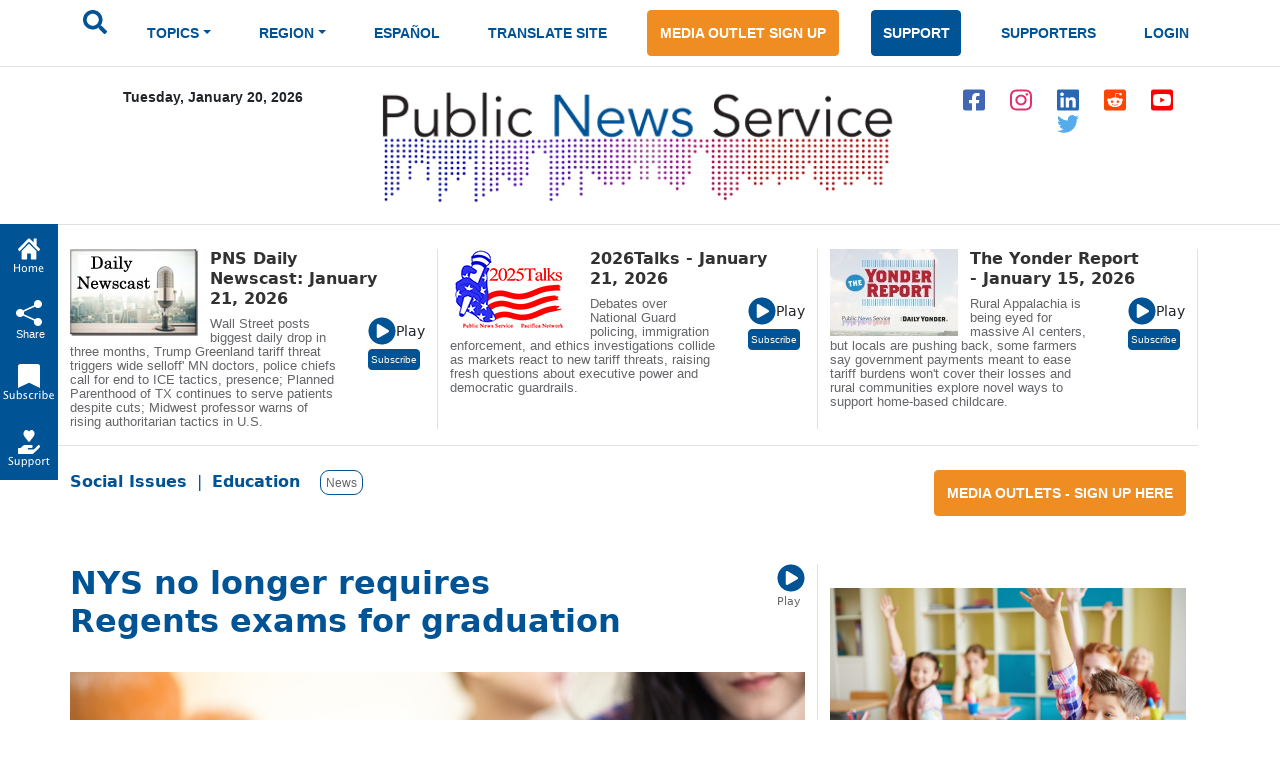

--- FILE ---
content_type: text/html; charset=ISO-8859-1
request_url: https://publicnewsservice.org/2024-06-19/education/nys-no-longer-requires-regents-exams-for-graduation/a90899-1
body_size: 20408
content:
<!DOCTYPE html>
<meta charset="utf-8"/>
<head>
<!-- Google tag (gtag.js) -->
<script async src="https://www.googletagmanager.com/gtag/js?id=G-X45TFHNRCN"></script>
<script>
  window.dataLayer = window.dataLayer || [];
  function gtag(){dataLayer.push(arguments);}
  gtag('js', new Date());
  gtag('config', 'G-X45TFHNRCN');
</script>

<meta http-equiv="Pragma" content="no-cache" />
<meta property="og:title" content="NYS no longer requires Regents exams for graduation" />
<title>NYS no longer requires Regents exams for graduation / Public News Service</title>
<meta property="og:type" content="article" />
<meta property="og:url" content="/index.php?/content/article/90899-1" />
<meta property="og:image" content="https://www.newsservice.org/getimage.php?p=c2dpZD05MDg5OSZzaWQ9MQ==" />
<meta property="og:site:name" content="Public News Service" />
<meta property="og:description" content="Regents exams will no longer be a graduation requirement for New York State students.  The State Department of Education announced the change several months after reviewing the findings of the Blue Ribbon Commission on Graduation Measures. Education advocates are grateful since studies show no evidence exit exams increase student achievement or raise a high school diploma's value.  ..." />
<meta name="title" content="NYS no longer requires Regents exams for graduation" />
<meta name="description" content="Regents exams will no longer be a graduation requirement for New York State students.  The State Department of Education announced the change several months after reviewing the findings of the Blue Ribbon Commission on Graduation Measures. Education advocates are grateful since studies show no evidence exit exams increase student achievement or raise a high school diploma's value.  ..." />
<script type="text/javascript" src="/files/swfobject.js"></script>
<script type="text/javascript">
<!--
function popup(mylink, windowname, w, h)
{
  if (! window.focus)return true;
    var href;
  if (typeof(mylink) == 'string')
     href=mylink;
  else
     href=mylink.href;
      if (w == 0)
    {
       w = 780; h = 580; // default sizes
      if (window.screen) {
        w = window.screen.availWidth * 75 / 100;
        h = window.screen.availHeight * 75 / 100;
      }
    }
  window.open(href, windowname, 'width='+w+',height='+h+',scrollbars=yes,location=no');
  return false;
}
//-->
</script>

<link rel="apple-touch-icon" sizes="180x180" href="/images/apple-touch-icon.png">
<link rel="icon" type="image/png" sizes="32x32" href="/images/favicon-32x32.png">
<link rel="icon" type="image/png" sizes="16x16" href="/images/favicon-16x16.png">
<meta name="theme-color" content="#ffffff">
<meta name="robots" content="index,follow" />
<meta name="twitter:widgets:new-embed-design" content="on">
<meta property="fb:pages" content="271906814169" />
<meta name="viewport" content="width=device-width, initial-scale=1, shrink-to-fit=no">
<meta name="keywords" content="htmlcss bootstrap, multi level menu, submenu, treeview nav menu examples" />

<!-- Bootstrap core CSS -->
<link href="/css/bootstrap.min.css" rel="stylesheet" >
<script src="/js/jquery-1.12.4.min.js"></script>
<script src="/js/bootstrap.bundle.min.js" ></script>

<!--SHARE THIS SCRIPTS-->
<script type="text/javascript">var switchTo5x=true;</script>
<script type="text/javascript" src="https://ws.sharethis.com/button/buttons.js"></script>
<script type="text/javascript">stLight.options({publisher: "ur-9c40321a-160c-a11-b148-3c072ea2aa1e"}); </script>
<!--END SHARE THIS SCRIPTS-->    


    <!-- Custom styles for this template -->
    <link href="/css/pns-navbar.css?v=3" rel="stylesheet">
    <link href="/css/pns-styles.css?v=5" rel="stylesheet">



    <style>
      .bd-placeholder-img {
        font-size: 1.125rem;
        text-anchor: middle;
        -webkit-user-select: none;
        -moz-user-select: none;
        user-select: none;
      }

      @media (min-width: 768px) {
        .bd-placeholder-img-lg {
          font-size: 3.5rem;
        }
      }
    </style>
<script type="text/javascript">
// audio play pause
function audpp(id) {
var myaud = document.getElementById(id);
if (myaud.paused) { 
// trigger download event on audio file
gtag('event', 'file_download', {
        'file_extension': 'mp3',
        'link_url': myaud.currentSrc
      });
 myaud.controls = true; 
 myaud.play(); 
 myaud.setAttribute("controlsList", "nodownload");
 $(myaud.parentElement).find(".playsound").css({"display":"none"}); } else { myaud.pause(); $(myaud.parentElement).children(".playsound").css({"display":"block"}); }
}
$(function(){
    $("audio").on("play", function() {
        $("audio").not(this).each(function(index, audio) {
            audio.pause();
			audio.controls = false;
			$(audio.parentElement).find(".playsound").css({"display":"block"});
        });
    });
});
</script>
<script async src="https://pagead2.googlesyndication.com/pagead/js/adsbygoogle.js?client=ca-pub-7342709941943951" crossorigin="anonymous"></script>

  </head>
  <body>
  <div id="skiptocontent"><a href="#maincontent">skip to main content</a></div>
  <div id="skiptonewscastcontent"><a href="#newscastcontent">skip to newscasts</a></div>
  <nav class="navbar navbar-expand-lg navbar-dark" aria-label="Tenth navbar example">
    <div class="container-fluid">
      <button class="navbar-toggler" type="button" data-bs-toggle="collapse" data-bs-target="#navbarsExample08" aria-controls="navbarsExample08" aria-expanded="false" aria-label="Toggle navigation">
        <span class="navbar-toggler-icon"></span>
      </button>

      <!-- Navigation -->
      <div class="collapse navbar-collapse justify-content-md-center" id="navbarsExample08">
        <ul class="navbar-nav">
          <li class="nav-item pns-nav">
            <form action="/results.php" method="post">

				<input type="text" id="keywords" name="keywords" placeholder="Search.." style="display:none" />
            	<input type="image" alt="submit" name="submit" id="searchSubmit" src="/assets/images/icon-search.svg" onClick="return searchWork();">

			</form>
          </li>
<li class="nav-item pns-nav dropdown"><a class="nav-link blue dropdown-toggle" id="TopicsDropDown" role="button" data-toggle="dropdown" href="#">TOPICS</a>        
              <!-- Topics Submenus -->
              <ul class="dropdown-menu" aria-labelledby="TopicsDropDown01">
<li class="dropdown-submenu"><a class="dropdown-item" href="/news-environment/IEnvironment">Environment</a>
			  
				<!-- Environment Submenu Level 1 -->
				<ul class="dropdown-menu" >
				<li><a class="dropdown-item" href="/news-animal-welfare/C2">Animal Welfare</a></li>
<li><a class="dropdown-item" href="/news-climate-change-air-quality/C16">Climate Change/Air Quality</a></li>
<li><a class="dropdown-item" href="/news-endangered-species-and-wildlife/C14">Endangered Species &amp; Wildlife</a></li>
<li><a class="dropdown-item" href="/news-energy-policy/C9">Energy Policy</a></li>
<li><a class="dropdown-item" href="/news-environment/C15">Environment</a></li>
<li><a class="dropdown-item" href="/news-environmental-justice/C51">Environmental Justice</a></li>
<li><a class="dropdown-item" href="/news-nuclear-waste/C23">Nuclear Waste</a></li>
<li><a class="dropdown-item" href="/news-oceans/C54">Oceans</a></li>
<li><a class="dropdown-item" href="/news-public-lands-wilderness/C24">Public Lands/Wilderness</a></li>
<li><a class="dropdown-item" href="/news-rural-farming/C25">Rural/Farming</a></li>
<li><a class="dropdown-item" href="/news-salmon-recovery/C26">Salmon Recovery</a></li>
<li><a class="dropdown-item" href="/news-sustainable-agriculture/C30">Sustainable Agriculture</a></li>
<li><a class="dropdown-item" href="/news-toxics/C32">Toxics</a></li>
<li><a class="dropdown-item" href="/news-urban-planning-transportation/C33">Urban Planning/Transportation</a></li>
<li><a class="dropdown-item" href="/news-waste-reduction-recycling/C44">Waste Reduction/Recycling</a></li>
<li><a class="dropdown-item" href="/news-water/C34">Water</a></li>
</ul>
			  </li>
			  <li class="dropdown-submenu"><a class="dropdown-item" href="/news-health-and-wellness/IHealth+and+Wellness">Health and Wellness</a>
			  
				<!-- Environment Submenu Level 1 -->
				<ul class="dropdown-menu" >
				<li><a class="dropdown-item" href="/news-alcohol-and-drug-abuse-prevention/C38">Alcohol and Drug Abuse Prevention</a></li>
<li><a class="dropdown-item" href="/news-disabilities/C10">Disabilities</a></li>
<li><a class="dropdown-item" href="/news-domestic-violence-sexual-assault/C11">Domestic Violence/Sexual Assault</a></li>
<li><a class="dropdown-item" href="/news-health-issues/C17">Health Issues</a></li>
<li><a class="dropdown-item" href="/news-hiv-aids-prevention/C43">HIV/AIDS Prevention</a></li>
<li><a class="dropdown-item" href="/news-mental-health/C22">Mental Health</a></li>
<li><a class="dropdown-item" href="/news-reproductive-health/C59">Reproductive Health</a></li>
<li><a class="dropdown-item" href="/news-smoking-prevention/C28">Smoking Prevention</a></li>
<li><a class="dropdown-item" href="/news-teen-pregnancy-prevention/C31">Teen Pregnancy Prevention</a></li>
</ul>
			  </li>
			  <li class="dropdown-submenu"><a class="dropdown-item" href="/news-social-issues/ISocial+Issues">Social Issues</a>
			  
				<!-- Environment Submenu Level 1 -->
				<ul class="dropdown-menu" >
				<li><a class="dropdown-item" href="/news-arts-and-culture/C1">Arts &amp; Culture</a></li>
<li><a class="dropdown-item" href="/news-budget-policy-and-priorities/C3">Budget Policy &amp; Priorities</a></li>
<li><a class="dropdown-item" href="/news-campaign-finance-reform-money-in-pol/C4">Campaign Finance Reform/Money in Pol</a></li>
<li><a class="dropdown-item" href="/news-census/C56">Census</a></li>
<li><a class="dropdown-item" href="/news-childrens-issues/C5">Children's Issues</a></li>
<li><a class="dropdown-item" href="/news-civic-engagement/C40">Civic Engagement</a></li>
<li><a class="dropdown-item" href="/news-civil-rights/C42">Civil Rights</a></li>
<li><a class="dropdown-item" href="/news-community-issues-and-volunteering/C6">Community Issues and Volunteering</a></li>
<li><a class="dropdown-item" href="/news-consumer-issues/C7">Consumer Issues</a></li>
<li><a class="dropdown-item" href="/news-criminal-justice/C8">Criminal Justice</a></li>
<li><a class="dropdown-item" href="/news-cultural-resources/C53">Cultural Resources</a></li>
<li><a class="dropdown-item" href="/news-early-childhood-education/C12">Early Childhood Education</a></li>
<li><a class="dropdown-item" href="/news-education/C13">Education</a></li>
<li><a class="dropdown-item" href="/news-family-father-issues/C49">Family/Father Issues</a></li>
<li><a class="dropdown-item" href="/news-gun-violence-prevention/C50">Gun Violence Prevention</a></li>
<li><a class="dropdown-item" href="/news-housing-homelessness/C18">Housing/Homelessness</a></li>
<li><a class="dropdown-item" href="/news-human-rights-racial-justice/C19">Human Rights/Racial Justice</a></li>
<li><a class="dropdown-item" href="/news-hunger-food-nutrition/C20">Hunger/Food/Nutrition</a></li>
<li><a class="dropdown-item" href="/news-immigrant-issues/C46">Immigrant Issues</a></li>
<li><a class="dropdown-item" href="/news-international-relief/C45">International Relief</a></li>
<li><a class="dropdown-item" href="/news-juvenile-justice/C58">Juvenile Justice</a></li>
<li><a class="dropdown-item" href="/news-lgbtqia-issues/C41">LGBTQIA Issues</a></li>
<li><a class="dropdown-item" href="/news-livable-wages-working-families/C21">Livable Wages/Working Families</a></li>
<li><a class="dropdown-item" href="/news-media-reform/C57">Media Reform</a></li>
<li><a class="dropdown-item" href="/news-native-american-issues/C47">Native American Issues</a></li>
<li><a class="dropdown-item" href="/news-peace/C37">Peace</a></li>
<li><a class="dropdown-item" href="/news-philanthropy/C48">Philanthropy</a></li>
<li><a class="dropdown-item" href="/news-poverty-issues/C55">Poverty Issues</a></li>
<li><a class="dropdown-item" href="/news-senior-issues/C27">Senior Issues</a></li>
<li><a class="dropdown-item" href="/news-social-justice/C29">Social Justice</a></li>
<li><a class="dropdown-item" href="/news-welfare-reform/C35">Welfare Reform</a></li>
<li><a class="dropdown-item" href="/news-womens-issues/C36">Women's Issues</a></li>
<li><a class="dropdown-item" href="/news-youth-issues/C52">Youth Issues</a></li>
</ul>
			  </li>
			  </ul>
			  </li>
			  <li class="nav-item pns-nav dropdown">
            <a class="nav-link blue dropdown-toggle" href="#" id="dropdown01" data-bs-toggle="dropdown" aria-expanded="false">REGION</a>

            <!-- Region Submenus -->
            <ul class="dropdown-menu" aria-labelledby="RegionDropDown01">
			<li class="dropdown-submenu"><a class="dropdown-item" href="/region-/"></a>
                <!-- Midwest Submenu Level -->
                <ul class="dropdown-menu" >
				<li><a class="dropdown-item" href="/state-usa/US">USA</a></li>
				  </ul>
              </li>
			  <li class="dropdown-submenu"><a class="dropdown-item" href="/region-midwest/Midwest">Midwest</a>
                <!-- Midwest Submenu Level -->
                <ul class="dropdown-menu" >
				<li><a class="dropdown-item" href="/state-iowa/IA">Iowa</a></li>
				  <li><a class="dropdown-item" href="/state-illinois/IL">Illinois</a></li>
				  <li><a class="dropdown-item" href="/state-indiana/IN">Indiana</a></li>
				  <li><a class="dropdown-item" href="/state-kansas/KS">Kansas</a></li>
				  <li><a class="dropdown-item" href="/state-michigan/MI">Michigan</a></li>
				  <li><a class="dropdown-item" href="/state-minnesota/MN">Minnesota</a></li>
				  <li><a class="dropdown-item" href="/state-missouri/MO">Missouri</a></li>
				  <li><a class="dropdown-item" href="/state-north-dakota/ND">North Dakota</a></li>
				  <li><a class="dropdown-item" href="/state-nebraska/NE">Nebraska</a></li>
				  <li><a class="dropdown-item" href="/state-ohio/OH">Ohio</a></li>
				  <li><a class="dropdown-item" href="/state-south-dakota/SD">South Dakota</a></li>
				  <li><a class="dropdown-item" href="/state-wisconsin/WI">Wisconsin</a></li>
				  </ul>
              </li>
			  <li class="dropdown-submenu"><a class="dropdown-item" href="/region-northeast/Northeast">Northeast</a>
                <!-- Midwest Submenu Level -->
                <ul class="dropdown-menu" >
				<li><a class="dropdown-item" href="/state-connecticut/CT">Connecticut</a></li>
				  <li><a class="dropdown-item" href="/state-district-of-columbia/DC">District of Columbia</a></li>
				  <li><a class="dropdown-item" href="/state-delaware/DE">Delaware</a></li>
				  <li><a class="dropdown-item" href="/state-massachusetts/MA">Massachusetts</a></li>
				  <li><a class="dropdown-item" href="/state-maryland/MD">Maryland</a></li>
				  <li><a class="dropdown-item" href="/state-maine/ME">Maine</a></li>
				  <li><a class="dropdown-item" href="/state-new-hampshire/NH">New Hampshire</a></li>
				  <li><a class="dropdown-item" href="/state-new-jersey/NJ">New Jersey</a></li>
				  <li><a class="dropdown-item" href="/state-new-york/NY">New York</a></li>
				  <li><a class="dropdown-item" href="/state-pennsylvania/PA">Pennsylvania</a></li>
				  <li><a class="dropdown-item" href="/state-rhode-island/RI">Rhode Island</a></li>
				  <li><a class="dropdown-item" href="/state-vermont/VT">Vermont</a></li>
				  </ul>
              </li>
			  <li class="dropdown-submenu"><a class="dropdown-item" href="/region-southeast/Southeast">Southeast</a>
                <!-- Midwest Submenu Level -->
                <ul class="dropdown-menu" >
				<li><a class="dropdown-item" href="/state-alabama/AL">Alabama</a></li>
				  <li><a class="dropdown-item" href="/state-arkansas/AR">Arkansas</a></li>
				  <li><a class="dropdown-item" href="/state-florida/FL">Florida</a></li>
				  <li><a class="dropdown-item" href="/state-georgia/GA">Georgia</a></li>
				  <li><a class="dropdown-item" href="/state-kentucky/KY">Kentucky</a></li>
				  <li><a class="dropdown-item" href="/state-louisiana/LA">Louisiana</a></li>
				  <li><a class="dropdown-item" href="/state-mississippi/MS">Mississippi</a></li>
				  <li><a class="dropdown-item" href="/state-north-carolina/NC">North Carolina</a></li>
				  <li><a class="dropdown-item" href="/state-south-carolina/SC">South Carolina</a></li>
				  <li><a class="dropdown-item" href="/state-tennessee/TN">Tennessee</a></li>
				  <li><a class="dropdown-item" href="/state-virginia/VA">Virginia</a></li>
				  <li><a class="dropdown-item" href="/state-west-virginia/WV">West Virginia</a></li>
				  </ul>
              </li>
			  <li class="dropdown-submenu"><a class="dropdown-item" href="/region-southwest/Southwest">Southwest</a>
                <!-- Midwest Submenu Level -->
                <ul class="dropdown-menu" >
				<li><a class="dropdown-item" href="/state-arizona/AZ">Arizona</a></li>
				  <li><a class="dropdown-item" href="/state-colorado/CO">Colorado</a></li>
				  <li><a class="dropdown-item" href="/state-new-mexico/NM">New Mexico</a></li>
				  <li><a class="dropdown-item" href="/state-oklahoma/OK">Oklahoma</a></li>
				  <li><a class="dropdown-item" href="/state-texas/TX">Texas</a></li>
				  <li><a class="dropdown-item" href="/state-utah/UT">Utah</a></li>
				  </ul>
              </li>
			  <li class="dropdown-submenu"><a class="dropdown-item" href="/region-western/Western">Western</a>
                <!-- Midwest Submenu Level -->
                <ul class="dropdown-menu" >
				<li><a class="dropdown-item" href="/state-alaska/AK">Alaska</a></li>
				  <li><a class="dropdown-item" href="/state-california/CA">California</a></li>
				  <li><a class="dropdown-item" href="/state-hawaii/HI">Hawaii</a></li>
				  <li><a class="dropdown-item" href="/state-idaho/ID">Idaho</a></li>
				  <li><a class="dropdown-item" href="/state-montana/MT">Montana</a></li>
				  <li><a class="dropdown-item" href="/state-nevada/NV">Nevada</a></li>
				  <li><a class="dropdown-item" href="/state-oregon/OR">Oregon</a></li>
				  <li><a class="dropdown-item" href="/state-washington/WA">Washington</a></li>
				  <li><a class="dropdown-item" href="/state-wyoming/WY">Wyoming</a></li>
				  </ul>
              </li>
			  </ul>
			  </li>
			  <li class="nav-item pns-nav">
            <a class="nav-link blue" href="/index.php?/content/lang/4">ESPA&Ntilde;OL</a>
          </li>
          <li class="nav-item pns-nav">
            <a class="nav-link blue" href="https://pnsne.ws/PNS-Spanish-Translation">TRANSLATE SITE</a>
          </li>
          <li class="nav-item pns-nav">
            <a class="btn pns-btn-primary pns-btn active" href="/media-outlet.php">MEDIA OUTLET SIGN UP</a>
          </li>
          <li class="nav-item pns-nav">
            <a class="btn pns-btn pns-btn-secondary active" href="/dn1.php">SUPPORT</a>
          </li>
          <li class="nav-item pns-nav">
            <a class="nav-link blue" href="/supporters.php">SUPPORTERS</a>
          </li>
          <li class="nav-item pns-nav">
            <a class="nav-link blue" href="/nc/login.php">LOGIN</a>
          </li>
	</ul>
	  </div>
	</div>
  </nav>
  
    <!-- Header -->
  <div class="container">
    <div class="row">
        <div class="col-md-3 text-center">
          <p class="pns-date">Tuesday, January 20, 2026</p>
        </div>
        <div class="col-md-6 text-center">
          <a href="/"><img src="/assets/images/logo-new.png" style="width:95%" alt="Public News Service Logo"></a>
          
        </div>
        <div class="col-md-3 text-center align-middle">
          <a href="https://www.facebook.com/PublicNewsService" target="_blank"><img class="pns-social-padding align-middle" src="/assets/images/icon-fb.svg" alt="facebook"></a>
          <a href="http://www.instagram.com/public.news.service" target="_blank"><img class="pns-social-padding" src="/assets/images/icon-ig.svg" alt="instagram"></a>
          <a href="https://www.linkedin.com/company/public-news-service" target="_blank"><img class="pns-social-padding" src="/assets/images/icon-in.svg" alt="linkedin"></a>
          <a href="https://www.reddit.com/user/publicnewsservice" target="_blank"><img class="pns-social-padding" src="/assets/images/icon-social.svg" alt="reddit"></a>
          <a href="https://www.youtube.com/channel/UCZn6cOvEFEcysl3plFpWDxw" target="_blank"><img class="pns-social-padding" src="/assets/images/icon-yt.svg" alt="youtube"></a>
		  <a href="http://twitter.com/PNS_News" target="_blank"><img class="pns-social-padding" src="/assets/images/icon-twitter-blue.svg" alt="twitter"></a>


        </div>
    </div>
  </div>

  <!-- Divider -->
  <div class="container-fluid pns-bottom-border pns-mb-20 pns-mt-20"></div>
<script type="text/javascript">

      $(".pns-nav, .dropdown").hover(
          function () {
              $('>.dropdown-menu', this).stop(true, true).fadeIn("fast");
              $(this).addClass('open');
          },
          function () {
              $('>.dropdown-menu', this).stop(true, true).fadeOut("fast");
              $(this).removeClass('open');
          });
		function searchWork()
		{
			var sf = document.getElementById("keywords");
			if (sf.style.display == "none") {
				sf.style.display = "block";
				var b = document.getElementById("searchSubmit");
				b.style.display = "none";
				sf.focus();
				return false;
			} else return true;
		}

    </script>
<script type="text/javascript">
<!--
function popup(mylink, windowname, w, h)
{
  if (! window.focus)return true;
    var href;
  if (typeof(mylink) == 'string')
     href=mylink;
  else
     href=mylink.href;
      if (w == 0)
    {
       w = 780; h = 580; // default sizes
      if (window.screen) {
        w = window.screen.availWidth * 75 / 100;
        h = window.screen.availHeight * 75 / 100;
      }
    }
  window.open(href, windowname, 'width='+w+',height='+h+',scrollbars=yes,location=no');
  return false;
}
//-->
</script>
<!-- Newscast Subscribe Modal -->
<div class="modal fade" id="newscastModal" tabindex="-1" role="dialog" aria-labelledby="newscastModalLabel" aria-hidden="true">
  <div class="modal-dialog" role="document">
    <div class="modal-content">
      <div class="modal-header">
        <h5 class="modal-title" id="newscastModalLabel">PNS Newscasts</h5>
        <button type="button" class="btn-close" data-bs-dismiss="modal" aria-label="Close"></button>
      </div>
      <div class="modal-body">
        <div class="rowSBS">
				<div class="imageSBS3"><a href="https://pnsne.ws/PNS-Stitcher" target="_blank"><img style="max-height:70px;max-width:100%" src="/images/stitcher-logo.png" /></a></div>
				<div class="imageSBS3"><a href="https://pnsne.ws/PNS-Spotify"  target="_blank"><img style="max-height:70px;max-width:100%" src="/images/spotify-logo.png" /></a></div>
				<div class="imageSBS3"><a href="https://pnsne.ws/PNS-RSS-Feed"  target="_blank"><img style="max-height:70px;max-width:100%" src="/images/rss-feed-logo.png" /></a></div>
				</div>
				<div class="rowSBS">
				<div class="imageSBS2"><a href="https://pnsne.ws/PNS-Google" target="_blank"><img style="max-height:70px;max-width:100%" src="/images/google-podcasts-logo.png" /></a></div>
				<div class="imageSBS2"><a href="https://pnsne.ws/PNS-Apple-Podcast"  target="_blank"><img style="max-height:70px;max-width:100%" src="/images/apple-podcasts-logo.png" /></a></div>
				</div>
				<table border="0">
				<tr><td colspan="2">Audio Activation</td></tr>
				<tr><td style="text-align:center"><img src="/images/siri-logo.png" style="max-height:70px" /></td><td>&quot;Siri, play the Public News Service (podcast)&quot;</td></tr>
				<tr><td style="text-align:center"><img src="/images/google-home-logo.png" style="max-height:70px" /></td><td>&quot;Hey Google, play the Public News Service podcast&quot;</td></tr>
				<tr><td style="text-align:center"><img src="/images/amazon-alexa-logo.png" style="max-height:70px" /></td><td>&quot;Alexa, play Public News Service podcast&quot;<br />or &quot;Alexa, what's my news flash?&quot; once you set it up in the Alexa app</td></tr>
				<tr><td style="text-align:center"><button type="button" class="btn pns-btn pns-btn-secondary-tight" href="/embed.php?ncl=7263" target="popup" onclick="window.open('/embed.php?ncl=7263','popup','width=600,height=600'); return false;">&lt;&nbsp;/&nbsp;&gt;</button></td><td>Embed this Newscast</td></tr>
				</table>
		</div>

      </div>
      <div class="modal-footer">
        <button type="button" class="btn btn-secondary" data-dismiss="modal">Close</button>
      </div>
    </div>
  </div>
</div>
<!-- YYYY talks Subscribe Modal -->
<div class="modal fade" id="talksModal" tabindex="-1" role="dialog" aria-labelledby="talksModalLabel" aria-hidden="true">
  <div class="modal-dialog" role="document">
    <div class="modal-content">
      <div class="modal-header">
        <h5 class="modal-title" id="talksModalLabel">2026 Talks</h5>
        <button type="button" class="btn-close" data-bs-dismiss="modal" aria-label="Close"></button>
      </div>
      <div class="modal-body">
        <div class="rowSBS">
				<div class="imageSBS3"><a href="https://www.stitcher.com/podcast/public-news-service" target="_blank"><img style="max-height:70px;max-width:100%" src="/images/stitcher-logo.png" /></a></div>
				<div class="imageSBS3"><a href="https://open.spotify.com/show/6RLWo0kOFR85UQrLhEg8Ry"  target="_blank"><img style="max-height:70px;max-width:100%" src="/images/spotify-logo.png" /></a></div>
				<div class="imageSBS3"><a href="https://2020talks.libsyn.com/rss"  target="_blank"><img style="max-height:70px;max-width:100%" src="/images/rss-feed-logo.png" /></a></div>
				</div>
				<div class="rowSBS">
				<div class="imageSBS2"><a href="https://podcasts.google.com/feed/aHR0cHM6Ly8yMDIwdGFsa3MubGlic3luLmNvbS9yc3M?sa=X&ved=0CAcQrrcFahgKEwjozYWD1szyAhUAAAAAHQAAAAAQtQE" target="_blank"><img style="max-height:70px;max-width:100%" src="/images/google-podcasts-logo.png" /></a></div>
				<div class="imageSBS2"><a href="https://podcasts.apple.com/us/podcast/2021-talks/id1477877373"  target="_blank"><img style="max-height:70px;max-width:100%" src="/images/apple-podcasts-logo.png" /></a></div>
				</div>
				<table border="0">
				<tr><td colspan="2">Audio Activation</td></tr>
				<tr><td style="text-align:center"><img src="/images/siri-logo.png" style="max-height:70px" /></td><td>&quot;Siri, play the 2026 Talks podcast&quot;</td></tr>
				<tr><td style="text-align:center"><img src="/images/google-home-logo.png" style="max-height:70px" /></td><td>&quot;Hey Google, play the 2026 Talks podcast&quot;</td></tr>
				<tr><td style="text-align:center"><img src="/images/amazon-alexa-logo.png" style="max-height:70px" /></td><td>&quot;Alexa, play 2000 26 Talks podcast&quot;<br />or &quot;Alexa, what's my news flash?&quot; once you set it up in the Alexa app</td></tr>
				<tr><td style="text-align:center"><button type="button" class="btn pns-btn pns-btn-secondary-tight" href="/embed.php?ncl=7262" target="popup" onclick="window.open('/embed.php?ncl=7262','popup','width=600,height=600'); return false;">&lt;&nbsp;/&nbsp;&gt;</button></td><td>Embed this Newscast</td></tr>
				</table>
		</div>

      </div>
      <div class="modal-footer">
        <button type="button" class="btn btn-secondary" data-dismiss="modal">Close</button>
      </div>
    </div>
  </div>
</div>
<!-- Yonder report Subscribe Modal -->
<div class="modal fade" id="yonderModal" tabindex="-1" role="dialog" aria-labelledby="yonderModalLabel" aria-hidden="true">
  <div class="modal-dialog" role="document">
    <div class="modal-content">
      <div class="modal-header">
        <h5 class="modal-title" id="yonderModalLabel">The Yonder Report</h5>
        <button type="button" class="btn-close" data-bs-dismiss="modal" aria-label="Close"></button>
      </div>
      <div class="modal-body">
        <div class="rowSBS">
				<div class="imageSBS3"><a href="https://www.stitcher.com/show/the-yonder-report" target="_blank"><img style="max-height:70px;max-width:100%" src="/images/stitcher-logo.png" /></a></div>
				<div class="imageSBS3"><a href="https://open.spotify.com/show/0AE9tLxfpnLhPuweIAhelg?si=lLblOi4PR_6e4qVGojuvKA&dl_branch=1"  target="_blank"><img style="max-height:70px;max-width:100%" src="/images/spotify-logo.png" /></a></div>
				<div class="imageSBS3"><a href="https://theyonderreport.libsyn.com/rss"  target="_blank"><img style="max-height:70px;max-width:100%" src="/images/rss-feed-logo.png" /></a></div>
				</div>
				<div class="rowSBS">
				<div class="imageSBS2"><a href="https://podcasts.google.com/feed/aHR0cHM6Ly90aGV5b25kZXJyZXBvcnQubGlic3luLmNvbS9yc3M?sa=X&ved=0CAcQrrcFahgKEwjozYWD1szyAhUAAAAAHQAAAAAQpwI" target="_blank"><img style="max-height:70px;max-width:100%" src="/images/google-podcasts-logo.png" /></a></div>
				<div class="imageSBS2"><a href="https://podcasts.apple.com/us/podcast/the-yonder-report/id1580773127"  target="_blank"><img style="max-height:70px;max-width:100%" src="/images/apple-podcasts-logo.png" /></a></div>
				</div>
				<table border="0">
				<tr><td colspan="2">Audio Activation</td></tr>
				<tr><td style="text-align:center"><img src="/images/siri-logo.png" style="max-height:70px" /></td><td>&quot;Siri, play the Yonder Report podcast&quot;</td></tr>
				<tr><td style="text-align:center"><img src="/images/google-home-logo.png" style="max-height:70px" /></td><td>&quot;Hey Google, play the Yonder Report podcast&quot;</td></tr>
				<tr><td style="text-align:center"><img src="/images/amazon-alexa-logo.png" style="max-height:70px" /></td><td>&quot;Alexa, play the Yonder Report podcast&quot;<br />or &quot;Alexa, what's my news flash?&quot; once you set it up in the Alexa app</td></tr>
				<tr><td style="text-align:center"><button type="button" class="btn pns-btn pns-btn-secondary-tight" href="/embed.php?ncl=7250" target="popup" onclick="window.open('/embed.php?ncl=7250','popup','width=600,height=600'); return false;">&lt;&nbsp;/&nbsp;&gt;</button></td><td>Embed this Newscast</td></tr>
				</table>
		</div>

      </div>
      <div class="modal-footer">
        <button type="button" class="btn btn-secondary" data-dismiss="modal">Close</button>
      </div>
    </div>
  </div>
</div>

  <!-- Two Column Top Newscasts -->
  <div id="newscastcontent" class="container mt-4 pns-bb-1 pb-3 margin-floating-nav">
    <div class="row">
	
      <div class="col-md-4 pns-br-1 mobile-pb-30">
	  	  <a href="/index.php?/content/newscasts/7263">
          <img class="float-start pns-pr-12" src="/cuts/images/newscastbuttonsm0.jpg" alt="view newscast page"></a>
        <div class="w-50 float-start">
		  <a href="/index.php?/content/newscasts/7263">
          <h2 class="mediumheader">PNS Daily Newscast: January 21, 2026</h2></a>
        </div>
        <div class="float-end align-items-center">
          <a href="#" onClick="return audpp('newscastAudio0');"><img alt="play newscast audio" class="playsound" src="/assets/images/icon-play.svg" ></a><small>Play</small>
		  <audio id="newscastAudio0"  preload="none"  src="https://www.newsservice.org/mp3.php?f=comp-7263.mp3"></audio><br>
		  
		  <button type="button" class="btn pns-btn pns-btn-secondary-tight" data-bs-toggle="modal" data-bs-target="#newscastModal">Subscribe</button>
        </div>
        <p class="pt-2 w-75 pns-small-medium">Wall Street posts biggest daily drop in three months, Trump Greenland tariff threat triggers wide selloff' MN doctors, police chiefs call for end to ICE tactics, presence; Planned Parenthood of TX continues to serve patients despite cuts; Midwest professor warns of rising authoritarian tactics in U.S.</p>
      </div>
	  
      <div class="col-md-4 pns-br-1 mobile-pb-30">
	  	  <a href="/index.php?/content/newscasts/7262">
          <img class="float-start pns-pr-12" src="/cuts/images/newscastbuttonsm1.jpg" alt="view newscast page"></a>
        <div class="w-50 float-start">
		  <a href="/index.php?/content/newscasts/7262">
          <h2 class="mediumheader">2026Talks - January 21, 2026</h2></a>
        </div>
        <div class="float-end align-items-center">
          <a href="#" onClick="return audpp('newscastAudio1');"><img alt="play newscast audio" class="playsound" src="/assets/images/icon-play.svg" ></a><small>Play</small>
		  <audio id="newscastAudio1"  preload="none"  src="https://www.newsservice.org/mp3.php?f=comp-7262.mp3"></audio><br>
		  
		  <button type="button" class="btn pns-btn pns-btn-secondary-tight" data-bs-toggle="modal" data-bs-target="#talksModal">Subscribe</button>
        </div>
        <p class="pt-2 w-75 pns-small-medium">Debates over National Guard policing, immigration enforcement, and ethics investigations collide as markets react to new tariff threats, raising fresh questions about executive power and democratic guardrails.</p>
      </div>
	  
      <div class="col-md-4 pns-br-1 mobile-pb-30">
	  	  <a href="/index.php?/content/newscasts/7250">
          <img class="float-start pns-pr-12" src="/cuts/images/newscastbuttonsm2.jpg" alt="view newscast page"></a>
        <div class="w-50 float-start">
		  <a href="/index.php?/content/newscasts/7250">
          <h2 class="mediumheader">The Yonder Report - January 15, 2026</h2></a>
        </div>
        <div class="float-end align-items-center">
          <a href="#" onClick="return audpp('newscastAudio2');"><img alt="play newscast audio" class="playsound" src="/assets/images/icon-play.svg" ></a><small>Play</small>
		  <audio id="newscastAudio2"  preload="none"  src="https://www.newsservice.org/mp3.php?f=comp-7250.mp3"></audio><br>
		  
		  <button type="button" class="btn pns-btn pns-btn-secondary-tight" data-bs-toggle="modal" data-bs-target="#yonderModal">Subscribe</button>
        </div>
        <p class="pt-2 w-75 pns-small-medium">Rural Appalachia is being eyed for massive AI centers, but locals are pushing back, some farmers say government payments meant to ease tariff burdens won't cover their losses and rural communities explore novel ways to support home-based childcare.  </p>
      </div>
	  </div>
<div class="row">
		</div>

      
      

  </div>
</div>
<div id="maincontentouter">

<!-- Floating Nav -->
  <div class="floating-nav no-show-on-mobile">
    <ul>
        <li><a href="/"><img src="/assets/images/icon-home-n.png" alt="home"></a></li>
        <li class="bkgd-color" style="padding:12px 0 0 16px;"><a href="#"><svg xmlns="http://www.w3.org/2000/svg" width="26" class="icon-color" height="26" fill="currentColor" class="bi bi-share-fill" viewBox="0 0 16 16">
          <path d="M11 2.5a2.5 2.5 0 1 1 .603 1.628l-6.718 3.12a2.499 2.499 0 0 1 0 1.504l6.718 3.12a2.5 2.5 0 1 1-.488.876l-6.718-3.12a2.5 2.5 0 1 1 0-3.256l6.718-3.12A2.5 2.5 0 0 1 11 2.5z"/>
        </svg><br><p class="the-text-color" style="font-size:11px;;">Share</p></a>

          <div class="floating-nav show-social-icons">
<span class='st_facebook_large' st_image='' st_title='' st_url='https://publicnewsservice.org/2024-06-19/education/nys-no-longer-requires-regents-exams-for-graduation/a90899-1' displayText='Facebook'></span>
<span class='st_instagram_large' st_image='' st_title='' st_url='https://publicnewsservice.org/2024-06-19/education/nys-no-longer-requires-regents-exams-for-graduation/a90899-1' displayText='Instagram'></span>
<span class='st_linkedin_large' st_image='' st_title='' st_url='https://publicnewsservice.org/2024-06-19/education/nys-no-longer-requires-regents-exams-for-graduation/a90899-1' displayText='Linkedin'></span>
<span class='st_twitter_large' st_image='' st_title='' st_url='https://publicnewsservice.org/2024-06-19/education/nys-no-longer-requires-regents-exams-for-graduation/a90899-1' displayText='Twitter'></span>
<span class='st_reddit_large' st_image='' st_title='' st_url='https://publicnewsservice.org/2024-06-19/education/nys-no-longer-requires-regents-exams-for-graduation/a90899-1' displayText='Reddit'></span>
<span class='st_sharethis_large' st_image='' st_title='' st_url='https://publicnewsservice.org/2024-06-19/education/nys-no-longer-requires-regents-exams-for-graduation/a90899-1' displayText='Share'></span>
</div></li>
	


        <li><a href="/dn2.php"><img src="/assets/images/icon-subscribe-n.png" alt="subscribe"></a></li>
        <li><a href="/dn1.php"><img src="/assets/images/icon-support-n.png" alt="support us"></a></li>
    </ul>
  </div>

           




  <!-- Divider -->
  <div class="container margin-floating-nav">
      <div class="row">
          <div class="col-md-8 pt-4">
            <a href="/news-social-issues/ISocial+Issues" class="blue"><strong>Social Issues</strong></a>  <span class="blue"> &nbsp;|&nbsp; </span>  
			<a href="/news-education/C13" class="blue"><strong>Education</strong></a> &nbsp;&nbsp;
			<a href="#" class="btn pns-btn-outline" data-bs-toggle="tooltip" data-bs-placement="right" title="Based on facts, either observed and verified by the reporter, or reported and verified from knowledgeable sources."  >News</a> 
          </div>
          <div class="col-md-4 pt-4"><a href="/media-outlet.php" class="btn pns-btn-primary float-end mobile-float-start">MEDIA OUTLETS - SIGN UP HERE</a></div>
      </div>
  </div>



  <!-- Section 6 -->

  <div class="container mt-5 margin-floating-nav" id="maincontent">
    <div class="row">
      <div class="col-md-8 pns-br-1">

        <div class="row">
          <div class="col-md-12">
            <div class="w-75 float-start pb-4">
			<div id="t1-0" style="display:block"><h2 class="title-blue" style="font-weight: 700;">NYS no longer requires Regents exams for graduation</h2></div>
<div id="t1-1" style="display:none"><h2 class="title-blue" style="font-weight: 700;">IN overhauls school rules, eyes student success</h2></div>
<div id="t1-2" style="display:none"><h2 class="title-blue" style="font-weight: 700;">Arlington program helps students avoid 'summer slide' through poetry</h2></div>
<div id="t1-3" style="display:none"><h2 class="title-blue" style="font-weight: 700;">Federal measure could affect Arizona's school choice program</h2></div>
            </div>
            <div class="float-end mobile-pt-35">
			<div id="a1-0" style="display:block"><audio id="ntaua90899-1"><source src="/cuts/90/rss-90899-1.mp3" type="audio/mpeg">Your browser does not support audio.</audio>
                        <figure><a href="#" onclick="audpp('ntaua90899-1')"><img alt="play audio" class="playsound" src="/assets/images/icon-play.svg" ></a><figcaption><small>Play</small></figcaption></figure></div>
<div id="a1-1" style="display:none"><audio id="ntaua97663-1"><source src="/cuts/97/rss-97663-1.mp3" type="audio/mpeg">Your browser does not support audio.</audio>
                        <figure><a href="#" onclick="audpp('ntaua97663-1')"><img alt="play audio" class="playsound" src="/assets/images/icon-play.svg" ></a><figcaption><small>Play</small></figcaption></figure></div>
<div id="a1-2" style="display:none"><audio id="ntaua97661-1"><source src="/cuts/97/rss-97661-1.mp3" type="audio/mpeg">Your browser does not support audio.</audio>
                        <figure><a href="#" onclick="audpp('ntaua97661-1')"><img alt="play audio" class="playsound" src="/assets/images/icon-play.svg" ></a><figcaption><small>Play</small></figcaption></figure></div>
<div id="a1-3" style="display:none"><audio id="ntaua97650-1"><source src="/cuts/97/rss-97650-1.mp3" type="audio/mpeg">Your browser does not support audio.</audio>
                        <figure><a href="#" onclick="audpp('ntaua97650-1')"><img alt="play audio" class="playsound" src="/assets/images/icon-play.svg" ></a><figcaption><small>Play</small></figcaption></figure></div>
            </div>
          </div>
        </div>
         
  <!-- BEGIN CAROUSEL -->
        <div class="row">
          <div class="col-md-12">
            <div id="carouselExampleControls2" class="carousel slide" data-bs-ride="carousel" data-bs-interval="false" transition-duration="1s">
              <div class="carousel-inner">
			  
                <div class="carousel-item active">
                  <figure><img src="https://www.newsservice.org/getimage.php?p=c2dpZD05MDg5OSZzaWQ9MQ==" class="d-block w-100" alt="New York is one of eight states requiring exit exams for high school graduation. (Adobe Stock)"><figcaption>New York is one of eight states requiring exit exams for high school graduation. (Adobe Stock)</figcaption></figure>
                </div>
				
                <div class="carousel-item ">
                  <figure><img src="https://www.newsservice.org/getimage.php?p=c2dpZD05NzY2MyZzaWQ9MQ==" class="d-block w-100" alt="In the 2022-2023 school year, the Indiana Department of Education reported nearly 19% of Indiana students were classified as chronically absent, meaning they missed 10% or more of the school year. (Adobe Stock)"><figcaption>In the 2022-2023 school year, the Indiana Department of Education reported nearly 19% of Indiana students were classified as chronically absent, meaning they missed 10% or more of the school year. (Adobe Stock)</figcaption></figure>
                </div>
				
                <div class="carousel-item ">
                  <figure><img src="https://www.newsservice.org/getimage.php?p=c2dpZD05NzY2MSZzaWQ9MQ==" class="d-block w-100" alt="Parents can help students avoid the academic "summer slide" by asking kids to estimate the final bill while grocery shopping and getting them outside and away from screens. (Adobe Stock)"><figcaption>Parents can help students avoid the academic "summer slide" by asking kids to estimate the final bill while grocery shopping and getting them outside and away from screens. (Adobe Stock)</figcaption></figure>
                </div>
				
                <div class="carousel-item ">
                  <figure><img src="https://www.newsservice.org/getimage.php?p=c2dpZD05NzY1MCZzaWQ9MQ==" class="d-block w-100" alt="Arizona's Empowerment Scholarship Account provides up to $7,700 in state money for parents to enroll their children in private schools or for home education materials. (Adobe Stock)"><figcaption>Arizona's Empowerment Scholarship Account provides up to $7,700 in state money for parents to enroll their children in private schools or for home education materials. (Adobe Stock)</figcaption></figure>
                </div>
				              </div>
              <button class="carousel-control-prev" type="button" data-bs-target="#carouselExampleControls2" data-bs-slide="prev" aria>
    <span class="carousel-control-prev-icon" aria-hidden="true"></span>
    <span class="visually-hidden">Previous Story</span>
  </button>
  <button class="carousel-control-next" type="button" data-bs-target="#carouselExampleControls2" data-bs-slide="next">
    <span class="carousel-control-next-icon" aria-hidden="true"></span>
    <span class="visually-hidden">Next Story</span>
  </button>
              </div>
			  
              <!-- END CAROUSEL -->
          </div>
        </div>
        
<script>
var nth = 0;
var nnth = 4;
let followcarousel = [
["t1-0","a1-0","cap1-0","auth1-0","art1-0","pcon-0","sdate-0","trust-0","rcs-1","rcs-2","rcs-3"]
,["t1-1","a1-1","cap1-1","auth1-1","art1-1","pcon-1","sdate-1","trust-1","rcs-2","rcs-3","rcs-4"]
,["t1-2","a1-2","cap1-2","auth1-2","art1-2","pcon-2","sdate-2","trust-2","rcs-3","rcs-4","rcs-5"]
,["t1-3","a1-3","cap1-3","auth1-3","art1-3","pcon-3","sdate-3","trust-3","rcs-4","rcs-5","rcs-6"]
];
$(document).ready(function(){
    $('#carouselExampleControls2').on('slide.bs.carousel', function(e){
		var i,j;
		var itm;
		j = followcarousel[nth].length;
		nth = e.from;
		for (i=0; i<j; i++) { itm = document.getElementById(followcarousel[nth][i]); if (itm !== null) itm.style.display = "none"; }
		nth = e.to;
		
		j = followcarousel[nth].length;
		for (i=0; i<j; i++) { itm = document.getElementById(followcarousel[nth][i]); if (itm !== null) itm.style.display = "block"; }
    }); 
});
</script>
     
   

      <div class="row">
        <div class="col-md-6">
            <div class="col d-flex align-items-start mobile-float-start">
			<div id="auth1-0" style="display:block"><p class="font-16 pns-inline title-blue"><a class="title-blue" href="/producers.php?id=247"> <img class=" author-circular" src="https://www.newsservice.org/producerThumb.php?id=247" alt="author">&nbsp;<strong>Edwin J. Viera</a>, Producer</strong><p><strong><a class="title-blue" href="/nc/contact.php?eid=247&t=Edwin+J.+Viera" target="_blank"><img src="/assets/images/icon-email-blue-40.png" "contact author">&nbsp;Contact</strong></p></a></div>
<div id="auth1-1" style="display:none"><p class="font-16 pns-inline title-blue"><a class="title-blue" href="/producers.php?id=257"> <img class=" author-circular" src="https://www.newsservice.org/producerThumb.php?id=257" alt="author">&nbsp;<strong>Joe Ulery</a>, Anchor/Producer</strong><p><strong><a class="title-blue" href="/nc/contact.php?eid=257&t=Joe+Ulery" target="_blank"><img src="/assets/images/icon-email-blue-40.png" "contact author">&nbsp;Contact</strong></p></a></div>
<div id="auth1-2" style="display:none"><p class="font-16 pns-inline title-blue"><a class="title-blue" href="/producers.php?id=160"> <img class=" author-circular" src="https://www.newsservice.org/producerThumb.php?id=160" alt="author">&nbsp;<strong>Eric Galatas</a>, Producer</strong><p><strong><a class="title-blue" href="/nc/contact.php?eid=160&t=Eric+Galatas" target="_blank"><img src="/assets/images/icon-email-blue-40.png" "contact author">&nbsp;Contact</strong></p></a></div>
<div id="auth1-3" style="display:none"><p class="font-16 pns-inline title-blue"><a class="title-blue" href="/producers.php?id=252"> <img class=" author-circular" src="https://www.newsservice.org/producerThumb.php?id=252" alt="author">&nbsp;<strong>Mark Moran</a>, Producer-Editor</strong><p><strong><a class="title-blue" href="/nc/contact.php?eid=252&t=Mark+Moran" target="_blank"><img src="/assets/images/icon-email-blue-40.png" "contact author">&nbsp;Contact</strong></p></a></div>
			
        	</div>
      </div>
	  <div class="col-md-6">
		  <div class="col d-flex align-items-start float-end mobile-float-start">
			<div id="trust-0" style="display:block"><p class="align-middle font-16 silver"><a href="https://thetrustproject.org/" target=\"_blank\"><img class="pns-pr-5" src="/assets/images/icon-t.png" alt="thetrustproject.org"></a> &nbsp;<strong><a href="/about/bestpractices.php?#trustproject">Why you can trust Public News Service</a></strong></p>
				</div>
<div id="trust-1" style="display:none"><p class="align-middle font-16 silver"><a href="https://thetrustproject.org/" target=\"_blank\"><img class="pns-pr-5" src="/assets/images/icon-t.png" alt="thetrustproject.org"></a> &nbsp;<strong><a href="/about/bestpractices.php?#trustproject">Why you can trust Public News Service</a></strong></p>
				</div>
<div id="trust-2" style="display:none"><p class="align-middle font-16 silver"><a href="https://thetrustproject.org/" target=\"_blank\"><img class="pns-pr-5" src="/assets/images/icon-t.png" alt="thetrustproject.org"></a> &nbsp;<strong><a href="/about/bestpractices.php?#trustproject">Why you can trust Public News Service</a></strong></p>
				</div>
<div id="trust-3" style="display:none"><p class="align-middle font-16 silver"><a href="https://thetrustproject.org/" target=\"_blank\"><img class="pns-pr-5" src="/assets/images/icon-t.png" alt="thetrustproject.org"></a> &nbsp;<strong><a href="/about/bestpractices.php?#trustproject">Why you can trust Public News Service</a></strong></p>
				</div>
	  	  </div>
	  </div>
	  


      <div class="row">
        <div class="col-md-12">
            <div class="col d-flex align-items-start mobile-float-start">
			<div id="sdate-0" style="display:block"><p class="align-middle"><strong>Wednesday, June 19, 2024</strong> &nbsp;&nbsp;</p></div><div id="sdate-1" style="display:none"><p class="align-middle"><strong>Tuesday, July 22, 2025</strong> &nbsp;&nbsp;</p></div><div id="sdate-2" style="display:none"><p class="align-middle"><strong>Monday, July 21, 2025</strong> &nbsp;&nbsp;</p></div><div id="sdate-3" style="display:none"><p class="align-middle"><strong>Monday, July 21, 2025</strong> &nbsp;&nbsp;</p></div>                
                  
                  <svg onclick="window.print();" xmlns="http://www.w3.org/2000/svg" width="25" height="25" fill="currentColor" class="bi bi-printer-fill" viewBox="0 0 16 16">
                    <path d="M5 1a2 2 0 0 0-2 2v1h10V3a2 2 0 0 0-2-2H5zm6 8H5a1 1 0 0 0-1 1v3a1 1 0 0 0 1 1h6a1 1 0 0 0 1-1v-3a1 1 0 0 0-1-1z"/>
                    <path d="M0 7a2 2 0 0 1 2-2h12a2 2 0 0 1 2 2v3a2 2 0 0 1-2 2h-1v-2a2 2 0 0 0-2-2H5a2 2 0 0 0-2 2v2H2a2 2 0 0 1-2-2V7zm2.5 1a.5.5 0 1 0 0-1 .5.5 0 0 0 0 1z"/>
                  </svg>
            </div>
        </div>
      </div>

      
      <div class="row">
          <div class="col-md-12">
             
			<div id="art1-0" style="display:block">
              <p class="font-16"><a href="https://www.regents.nysed.gov/sites/regents/files/FB%20Monday%20-%20New%20York%20State%20Graduation%20Measures%20Initiative%20-%20.pdf" target="_blank">Regents exams</a> will no longer be a graduation requirement for New York State students.<br />
<br />
The State Department of Education announced the change several months after <a href="https://www.nysed.gov/sites/default/files/programs/grad-measures/nys-blue-ribbon-commission-graduation-measures-report.pdf" target="_blank">reviewing the findings</a> of the Blue Ribbon Commission on Graduation Measures. Education advocates are grateful since studies show no evidence exit exams increase student achievement or raise a high school diploma's value.<br />
<br />
Juliet Eisenstein, assistant director of the Post-Secondary Readiness Project at Advocates for Children of New York, said there are alternatives for students to demonstrate proficiency with their coursework. <br />
<br />
"Those can include capstone learning experiences. They can include credentials that already exist like biliteracy credentials. It could include a performance-based assessment, a CTE program," Eisenstein outlined.<br />
<br />
The options depend on the subject area and what students feel best display their knowledge of each subject. Though Regents exams will not be a graduation requirement, students will still have to take them to meet federal Every Student Succeeds Act requirements. A timeline is slated to come in the fall but Eisenstein pointed out it will be a while before this goes into effect. <br />
<br />
Students would still be able to use Regents exams to show their proficiency in a certain subject but other options will also be available. The exams do not meet all students' needs, particularly those with learning disabilities. In her work with students, Eisenstein argued high-stakes exams push kids away from high school graduation.<br />
<br />
"This idea that Regents exams help prepare students for high school is kind of a myth," Eisenstein contended. "In fact, exit exams tend to increase high school dropout rates particularly for students of color and for students from low-income neighborhoods"<br />
<br />
Analysis of graduation data from 11,000 school districts over a decade found dropout rates for 12th graders were <a href="https://advocatesforchildren.org/wp-content/uploads/2024/03/diploma_coalition_regents_onepg.pdf" target="_blank">23% higher</a> in states requiring exit exams without alternative paths to graduation.
                
                <br /><br />
                
                

                <br />

                <a href="/dn2.php" class="btn pns-btn-secondary text-uppercase mb-5">get more stories like this via email</a>

                <br />
				</div>
				<div id="art1-1" style="display:none">
              <p class="font-16">Indiana is rolling out a series of new education laws aimed at helping students succeed in and beyond the classroom.<br />
<br />
The changes affect everything from attendance and academics to teacher pay and cybersecurity.<br />
<br />
Tami Silverman, president and CEO of the nonprofit <a href="https://iyi.org/" target="_blank">Indiana Youth Institute</a>, said lawmakers responded to schools' concerns about chronic absenteeism.<br />
<br />
"It was exciting to see that the legislature was really listening to the schools," Silverman explained. "Because we've heard, and schools have said repeatedly, that chronic absenteeism continues to be an issue."<br />
<br />
New laws require schools to clearly define excused absences, publish attendance policies and offer better student support. High schoolers can now earn an Enrollment Honors Plus seal, combining academics, life skills and work experience. Students who earn it will be guaranteed admission to Indiana's public colleges.<br />
<br />
Some educators said the new requirements may strain already limited school resources, especially in smaller districts that face staffing or funding challenges.<br />
<br />
Silverman noted the changes are designed to help more students succeed, by doing such things as streamlining applications for college admission, military financial aid and paid internship programs.<br />
<br />
"This is really exciting because we do know that sometimes those application processes can be a barrier," Silverman observed. "We want to remove those by setting kids up for success in high school."<br />
<br />
Other laws raise the minimum teacher salary to $45,000 dollars, expand access to paid internships and require math screenings in early grades. Cybersecurity upgrades will be phased in by 2027.
                
                <br /><br />
                
                

                <br />

                <a href="/dn2.php" class="btn pns-btn-secondary text-uppercase mb-5">get more stories like this via email</a>

                <br />
				</div>
				<div id="art1-2" style="display:none">
              <p class="font-16">Many Texas students <a href="https://www.aera.net/Newsroom/Study-More-than-Half-of-US-Students-Experience-Summer-Learning-Losses-Five-Years-in-a-Row" target="_blank">lose nearly 40%</a> of what they learned during the year on summer break.<br />
<br />
A new program in Arlington is helping kids avoid the "<a href="https://prntexas.org/wp-content/uploads/2024/05/Strategies-Summer-Slide_Simmons_5-7-24.pdf" target="_blank">summer slide</a>" by engaging them with creative projects which extend into the new school year.<br />
<br />
Monroe Farbes, a 16-year-old <a href="https://uplifteducation.org/academics-ib/" target="_blank">International Baccalaureate</a> participant, recently landed at the top of Amazon's list of young adult poetry with her new book "All I Know." She said the goal she set for herself last summer was to learn how to publish a book.<br />
<br />
"Choosing to learn something and creating a product based off of what I learned, it helped me to learn critical thinking skills, research skills, time management skills, communications skills that were really, really useful," Farbes explained.<br />
<br />
The International Baccalaureate program aims to prepare students for the future with real-world skills, global awareness and a love for learning, not just memorizing facts. After writing her first 20 poems last summer, the program gave Farbes time during the school day to write 35 more and then complete the formatting, marketing and other challenges involved with self-publishing.<br />
<br />
There are many ways parents can help students avoid learning losses over the summer, and the <a href="https://www.tsd.texas.gov/apps/news/article/2072666" target="_blank">Texas School for the Deaf</a> offered tips. They recommended kids get outside and away from screens and they suggested parents give kids everyday lessons, like asking them to estimate the final bill while grocery shopping.<br />
<br />
Farbes encouraged other young people to take on creative projects and to be curious about the world around them. She noted by the time you get to the end of her book, you realize the main character does not know everything.<br />
<br />
"And that's OK, she's figuring it out," Farbes stressed. "Sometimes all you know is that you are just on your process to figuring it out. But make sure you remember everything that you learn."<br />
<br />
Farbes's collection includes insights into the complexities of biracial identity, the joys of summer and sisterhood and the challenges of gardening. Here she reads her title poem, "All I Know."<br />
<br />
"Familiar with myself, is the greatest gift on the shelf. Comfort in my own skin, who I am within, is all I'll have in the end. In that end, past all time, will I still be able to look myself in the eye?"
                
                <br /><br />
                
                

                <br />

                <a href="/dn2.php" class="btn pns-btn-secondary text-uppercase mb-5">get more stories like this via email</a>

                <br />
				</div>
				<div id="art1-3" style="display:none">
              <p class="font-16">Proposed federal legislation would expand school choice options for families to send their students to private schools or home educate them and the move could affect Arizona's current <a href="https://arizonaempowermentscholarship.org/az-school-choice-guide/" target="_blank">scholarship accounts</a>.<br />
<br />
Public school officials are pushing back. While Arizona parents can already get reimbursed for private and homeschool expenses, the <a href="https://www.congress.gov/bill/119th-congress/house-bill/833" target="_blank">Educational Choice for Children Act</a> would create a tax credit for a similar purpose.<br />
<br />
Brian Jodice, national press secretary for the American Federation for Children, said the measure is not a voucher program but a donor-driven initiative to provide families with more schooling options.<br />
<br />
"It doesn't impact state budgets. It doesn't impact the federal budget. It allows people to donate to these scholarship granting organizations and get a tax credit, so (it) incentivizes the donors to go do that, which we think is a good thing," Jodice explained. "It also incentivizes families to be able to go apply for it and let their students benefit from it."<br />
<br />
The Institute on Taxation and Economic Policy said at least <a href="https://itep.org/trump-megabill-expensive-private-school-vouchers/" target="_blank">138 million people</a> nationwide could be eligible for the tax credit. States must opt in to participate.<br />
<br />
Arizona public education officials have said its private school funding comes at the expense of K-12 schools. Demand for the program far outpaced what the state had budgeted in the first year alone and demand has continued to grow.<br />
<br />
Maura McInerney, legal director at the Education Law Center, called the national program a tax shelter to benefit wealthy people at the expense of public schools.<br />
<br />
"We've seen this occur in other states and there's no accountability for these dollars and how they're spent," McInerney pointed out. "The only criterion for receiving a voucher is actually a high family income limit. So essentially this money will potentially benefit students who are already in private schools."<br />
<br />
The nationwide program would cost the federal government at least $100 billion per year.
                
                <br /><br />
                
                

                <br />

                <a href="/dn2.php" class="btn pns-btn-secondary text-uppercase mb-5">get more stories like this via email</a>

                <br />
				</div>
				          </div>
      </div>
    </div>  
</div>      


      <!-- Right Column 1-->              
                
      <div class="col-md-4">
            <!-- *** -->
            <!--p class="pb-1"><strong>Up Next</strong></p-->
            <!-- *** -->
			<div id="rcs-1" style="display:block"><div class="row">
              <div class="col-md-12 pt-4 pb-4">
			  	<a href="/2025-07-22/education/in-overhauls-school-rules-eyes-student-success/a97663-1">
                <figure><img src="https://www.newsservice.org/getimage.php?p=dGh1bWJ3aWR0aD01MjUmc2dpZD05NzY2MyZzaWQ9MQ==" class="w-100 pns-mb-12"><figcaption>In the 2022-2023 school year, the Indiana Department of Education reported nearly 19% of Indiana students were classified as chronically absent, meaning they missed 10% or more of the school year. (Adobe Stock)</figcaption></figure>
				</a>
                <p class="pns-small pb-1 pns-pt-10">Social Issues</p>
                <div class="w-90 float-start">
				 <a href="/2025-07-22/education/in-overhauls-school-rules-eyes-student-success/a97663-1">
                  <h6 class="title-blue smallh2">IN overhauls school rules, eyes student success</h6>
				 </a>
                </div>
                <div class="float-end">
				  <audio id="aua97663-1"><source src="/cuts/97/rss-97663-1.mp3" type="audio/mpeg">Your browser does not support audio.</audio>
                        <a href="#" onclick="audpp('aua97663-1')"><img alt="play sound" class="playsound" src="/assets/images/icon-play.svg" ></a>
                </div>
                </div>
            </div>
			</div>
			<div id="rcs-2" style="display:block"><div class="row">
              <div class="col-md-12 pt-4 pb-4">
			  	<a href="/2025-07-21/education/arlington-program-helps-students-avoid-summer-slide-through-poetry/a97661-1">
                <figure><img src="https://www.newsservice.org/getimage.php?p=dGh1bWJ3aWR0aD01MjUmc2dpZD05NzY2MSZzaWQ9MQ==" class="w-100 pns-mb-12"><figcaption>Parents can help students avoid the academic "summer slide" by asking kids to estimate the final bill while grocery shopping and getting them outside and away from screens. (Adobe Stock)</figcaption></figure>
				</a>
                <p class="pns-small pb-1 pns-pt-10">Social Issues</p>
                <div class="w-90 float-start">
				 <a href="/2025-07-21/education/arlington-program-helps-students-avoid-summer-slide-through-poetry/a97661-1">
                  <h6 class="title-blue smallh2">Arlington program helps students avoid 'summer slide' through poetry</h6>
				 </a>
                </div>
                <div class="float-end">
				  <audio id="aua97661-1"><source src="/cuts/97/rss-97661-1.mp3" type="audio/mpeg">Your browser does not support audio.</audio>
                        <a href="#" onclick="audpp('aua97661-1')"><img alt="play sound" class="playsound" src="/assets/images/icon-play.svg" ></a>
                </div>
                </div>
            </div>
			</div>
			<div id="rcs-3" style="display:block"><div class="row">
              <div class="col-md-12 pt-4 pb-4">
			  	<a href="/2025-07-21/education/federal-measure-could-affect-arizonas-school-choice-program/a97650-1">
                <figure><img src="https://www.newsservice.org/getimage.php?p=dGh1bWJ3aWR0aD01MjUmc2dpZD05NzY1MCZzaWQ9MQ==" class="w-100 pns-mb-12"><figcaption>Arizona's Empowerment Scholarship Account provides up to $7,700 in state money for parents to enroll their children in private schools or for home education materials. (Adobe Stock)</figcaption></figure>
				</a>
                <p class="pns-small pb-1 pns-pt-10">Social Issues</p>
                <div class="w-90 float-start">
				 <a href="/2025-07-21/education/federal-measure-could-affect-arizonas-school-choice-program/a97650-1">
                  <h6 class="title-blue smallh2">Federal measure could affect Arizona's school choice program</h6>
				 </a>
                </div>
                <div class="float-end">
				  <audio id="aua97650-1"><source src="/cuts/97/rss-97650-1.mp3" type="audio/mpeg">Your browser does not support audio.</audio>
                        <a href="#" onclick="audpp('aua97650-1')"><img alt="play sound" class="playsound" src="/assets/images/icon-play.svg" ></a>
                </div>
                </div>
            </div>
			</div>
			<div id="rcs-4" style="display:none"><div class="row">
              <div class="col-md-12 pt-4 pb-4">
			  	<a href="/2025-07-21/education/new-charter-school-hopes-to-help-ease-in-attorney-shortage/a97642-1">
                <figure><img src="https://www.newsservice.org/getimage.php?p=dGh1bWJ3aWR0aD01MjUmc2dpZD05NzY0MiZzaWQ9MQ==" class="w-100 pns-mb-12"><figcaption>Indiana University's Robert H. McKinney School of Law in Indianapolis and Maurer School of Law in Bloomington combined enrollment in the juris doctorate program in 2024 totaled 415 students. (Adobe Stock)</figcaption></figure>
				</a>
                <p class="pns-small pb-1 pns-pt-10">Social Issues</p>
                <div class="w-90 float-start">
				 <a href="/2025-07-21/education/new-charter-school-hopes-to-help-ease-in-attorney-shortage/a97642-1">
                  <h6 class="title-blue smallh2">New charter school hopes to help ease IN attorney shortage</h6>
				 </a>
                </div>
                <div class="float-end">
				  <audio id="aua97642-1"><source src="/cuts/97/rss-97642-1.mp3" type="audio/mpeg">Your browser does not support audio.</audio>
                        <a href="#" onclick="audpp('aua97642-1')"><img alt="play sound" class="playsound" src="/assets/images/icon-play.svg" ></a>
                </div>
                </div>
            </div>
			</div>
			<div id="rcs-5" style="display:none"><div class="row">
              <div class="col-md-12 pt-4 pb-4">
			  	<a href="/2025-07-18/education/nv-education-advocates-blast-freeze-on-federal-funds/a97653-1">
                <figure><img src="https://www.newsservice.org/getimage.php?p=dGh1bWJ3aWR0aD01MjUmc2dpZD05NzY1MyZzaWQ9MQ==" class="w-100 pns-mb-12"><figcaption>The U.S. Department of Education has frozen grants that support summer learning, teacher professional development, after-school programs, English-language classes, support for children of migrants, school-based mental health and adult education. (Syda Productions/Adobe Stock)</figcaption></figure>
				</a>
                <p class="pns-small pb-1 pns-pt-10">Social Issues</p>
                <div class="w-90 float-start">
				 <a href="/2025-07-18/education/nv-education-advocates-blast-freeze-on-federal-funds/a97653-1">
                  <h6 class="title-blue smallh2">NV education advocates blast freeze on federal funds</h6>
				 </a>
                </div>
                <div class="float-end">
				  <audio id="aua97653-1"><source src="/cuts/97/rss-97653-1.mp3" type="audio/mpeg">Your browser does not support audio.</audio>
                        <a href="#" onclick="audpp('aua97653-1')"><img alt="play sound" class="playsound" src="/assets/images/icon-play.svg" ></a>
                </div>
                </div>
            </div>
			</div>
			<div id="rcs-6" style="display:none"><div class="row">
              <div class="col-md-12 pt-4 pb-4">
			  	<a href="/2025-07-15/education/federal-private-school-tax-incentive-draws-mixed-reviews/a97619-1">
                <figure><img src="https://www.newsservice.org/getimage.php?p=dGh1bWJ3aWR0aD01MjUmc2dpZD05NzYxOSZzaWQ9MQ==" class="w-100 pns-mb-12"><figcaption>Some experts predict virtually all 'red' states will opt in to participate in the Educational Choice for Children program, while participation for 'blue' and 'purple' states remains to be seen. (Adobe Stock)</figcaption></figure>
				</a>
                <p class="pns-small pb-1 pns-pt-10">Social Issues</p>
                <div class="w-90 float-start">
				 <a href="/2025-07-15/education/federal-private-school-tax-incentive-draws-mixed-reviews/a97619-1">
                  <h6 class="title-blue smallh2">Federal private school tax incentive draws mixed reviews </h6>
				 </a>
                </div>
                <div class="float-end">
				  <audio id="aua97619-1"><source src="/cuts/97/rss-97619-1.mp3" type="audio/mpeg">Your browser does not support audio.</audio>
                        <a href="#" onclick="audpp('aua97619-1')"><img alt="play sound" class="playsound" src="/assets/images/icon-play.svg" ></a>
                </div>
                </div>
            </div>
			</div>
			<div id="rcs-7" style="display:none"><div class="row">
              <div class="col-md-12 pt-4 pb-4">
			  	<a href="/2025-07-14/education/in-students-want-help-with-higher-education-choices/a97598-1">
                <figure><img src="https://www.newsservice.org/getimage.php?p=dGh1bWJ3aWR0aD01MjUmc2dpZD05NzU5OCZzaWQ9MQ==" class="w-100 pns-mb-12"><figcaption>The Indiana Commission on Higher Education says almost 268,000 students enrolled in at least one funded Career and Technical Education course for the 2023-2024 school year. (Adobe Stock)</figcaption></figure>
				</a>
                <p class="pns-small pb-1 pns-pt-10">Social Issues</p>
                <div class="w-90 float-start">
				 <a href="/2025-07-14/education/in-students-want-help-with-higher-education-choices/a97598-1">
                  <h6 class="title-blue smallh2">IN students want help with higher education choices</h6>
				 </a>
                </div>
                <div class="float-end">
				  <audio id="aua97598-1"><source src="/cuts/97/rss-97598-1.mp3" type="audio/mpeg">Your browser does not support audio.</audio>
                        <a href="#" onclick="audpp('aua97598-1')"><img alt="play sound" class="playsound" src="/assets/images/icon-play.svg" ></a>
                </div>
                </div>
            </div>
			</div>
			
  

              
            <!-- Card -->
            <div class="row">
                <div class="col-md-12 pt-4">
                    <div class="card">
                        <div class="card-body">
                          <a class="twitter-timeline" data-chrome="nofooter" data-tweet-limit="1" href="https://twitter.com/PNS_News?ref_src=twsrc%5Etfw">Tweets by PNS_News</a> <script async src="https://platform.twitter.com/widgets.js" charset="utf-8"></script>

                        </div>
                      </div>
                  </div>
              </div>

            
      </div>
     </div>
  </div>

  <!-- End Section 6 -->

  <!-- Divider -->

    <div class="container margin-floating-nav">
        
<!-- taboola -->
<!--
<div class="row mt-5">
<div class="col-md-2 text-center"></div>
   <div class="col-md-8 text-center">
<div id="taboola-below-article-thumbnails-1"></div>
<script type="text/javascript">
  window._taboola = window._taboola || [];
  _taboola.push({
    mode: 'thumbnails-a1',
    container: 'taboola-below-article-thumbnails-1',
    placement: 'Below Article Thumbnails 1',
    target_type: 'mix'
  });
</script>
</div>
<div class="col-md-2 text-center"></div>
</div>
-->
<!-- end taboola-->
        <div class="row mt-5">
            <div class="col-md-12 text-center">
                <img src="/assets/images/more-stories.png" alt="more stories">

            </div>
        </div>
    </div>
    <!-- New Section -->
  <div class="container margin-floating-nav">
      <div class="row">
          <div class="col-md-8">
            <div class="col-md-12 pt-5">
                <figure><img src="https://www.newsservice.org/getimage.php?p=c2dpZD05NzY5OSZzaWQ9MQ==" class="w-100"><figcaption>Lt. Gov. Micah Beckwith said he does not know what was discussed during a Thursday closed-door Statehouse meeting with Vice President JD Vance and Gov. Mike Braun. (Adobe Stock)</figcaption></figure>
                <p class="pns-small pb-1 pt-3">Social Issues</p>
                <div class="w-75 float-start">
                <h2  class="smallh2"><a class="title-blue" href="/2025-08-11/civic-engagement-and-voting/ins-lt-gov-backs-push-to-redraw-u-s-house-maps/a97699-1">IN&#8217;s Lt. Gov. backs push to redraw U.S. House maps</a></h6>
                </div>
                <div class="float-end">
                <audio id="aua97699-1"><source src="/cuts/97/rss-97699-1.mp3" type="audio/mpeg">Your browser does not support audio.</audio>
                        <a href="#" onclick="audpp('aua97699-1')"><img class="playsound" alt="play sound" src="/assets/images/icon-play.svg" ></a>                </div>
                <p class="float-start pt-2 pns-pr-30 mobile-pb-30">By Kyla Russell for WISH-TV.Broadcast version by Joe Ulery for Indiana News Service reporting for the WISH-TV-Free Press Indiana-Public News Service C&hellip;</p>
              </div>
              
              <!-- Story Divider -->
              <div class="row justify-content-center">
                <div class="col-md-9 mb-4"><hr></div>
              </div>

              <div class="row">

                <!-- Left -->
				                <div class="col-md-6 mr-5 pns-br-1 pns-pr-30">
                  <p class="pns-small pb-1">Social Issues</p>
                  <div class="w-75 float-start">
                  <h2  class="smallh2"><a class="title-blue" href="/2025-08-07/lgbtqia-issues/rural-in-lgbtq-youth-seek-safe-welcoming-spaces/a97697-1">Rural IN LGBTQ+ youth seek safe, welcoming spaces</a></h6>
                  </div>
                  <div class="float-end">
                  <audio id="aua97697-1"><source src="/cuts/97/rss-97697-1.mp3" type="audio/mpeg">Your browser does not support audio.</audio>
                        <a href="#" onclick="audpp('aua97697-1')"><img alt="play sound" class="playsound" src="/assets/images/icon-play.svg" ></a>                  </div>
                  <p class="float-start pt-2 pns-pr-30 mb-0 mobile-pb-30">Rural LGBTQ+ youth in Indiana face greater mental health challenges, but have found ways to build community online, according to a new report&hellip; </p>
                </div>
  
                <!-- Right -->
				                <div class="col-md-6 no-border pl-30 pl-15">
                  <p class="pns-small pb-1">Social Issues</p>
                  <div class="w-75 float-start">
                  <h2  class="smallh2"><a class="title-blue" href="/2025-08-06/arts-and-culture/in-makes-a-play-for-hollywood/a97670-1">IN makes a play for Hollywood</a></h6>
                  </div>
                  <div class="float-end">
                  <audio id="aua97670-1"><source src="/cuts/97/rss-97670-1.mp3" type="audio/mpeg">Your browser does not support audio.</audio>
                        <a href="#" onclick="audpp('aua97670-1')"><img alt="play sound" class="playsound" src="/assets/images/icon-play.svg" ></a>                  </div>
                  <p class="float-start pt-2 pns-pr-30 mb-0">By Marilyn Odendahl for The Indiana Citizen.Broadcast version by Joe Ulery for Indiana News Service reporting for the Indiana Citizen-Free Press India&hellip; </p>
                </div>
              </div>

              <!-- Story Divider -->
              <div class="row justify-content-center">
                <div class="col-md-9 mt-4"><hr></div>
              </div>

              <div class="row">
			                  <div class="col-md-12 pt-4">
					<a href="/2025-08-05/economic-policy-justice/summit-to-tap-into-hoosier-innovation/a97696-1">
                    <figure><img src="https://www.newsservice.org/getimage.php?p=c2dpZD05NzY5NiZzaWQ9MQ==" class="w-100"><figcaption>Indiana University's summit includes a session about a new Registered Apprenticeship Program aimed at boosting the teacher workforce. (Adobe stock)</figcaption></figure></a>
                    <p class="pns-small pb-1 pt-3"></p>
                    <div class="w-75 float-start">
                    <h2  class="smallh2"><a class="title-blue" href="/2025-08-05/economic-policy-justice/summit-to-tap-into-hoosier-innovation/a97696-1">Summit to tap into Hoosier innovation</a></h6>
                    </div>
                    <div class="float-end">
                    <audio id="aua97696-1"><source src="/cuts/97/rss-97696-1.mp3" type="audio/mpeg">Your browser does not support audio.</audio>
                        <a href="#" onclick="audpp('aua97696-1')"><img alt="play sound" class="playsound" src="/assets/images/icon-play.svg" ></a>                    </div>
                    <p class="float-start pt-2 pns-pr-30 mobile-pb-30">An Indiana-based summit meeting will spotlight how university campuses can help power economic growth across the state.

Indiana University hosts its &hellip;</p>
                  </div>
              </div>

          </div>

          <!-- Righ Sidebar -->
          <div class="col-md-4">
		              <p class="pns-small pb-1 pt-5">Social Issues</p>
            <div class="w-75 float-start">
            <h2  class="smallh2"><a class="title-blue" href="/2025-08-04/criminal-justice/in-judge-safety-risks-call-for-strong-security-measures/a97693-1">IN judge safety risks call for strong security measures </a></h6>
            </div>
            <div class="float-end">
            <audio id="aua97693-1"><source src="/cuts/97/rss-97693-1.mp3" type="audio/mpeg">Your browser does not support audio.</audio>
                        <a href="#" onclick="audpp('aua97693-1')"><img alt="play sound" class="playsound" src="/assets/images/icon-play.svg" ></a>            </div>
            <p class="float-start pt-2 pns-pr-30 pns-bb-1 pb-4">Groups fighting for a free and fair judicial system are speaking out against violence, threats and insults targeting judges in Indiana and across the &hellip; </p>
          
            <div class="row">
                <div class="col-md-12 pt-3">
									<a href="/2025-08-01/mental-health/hoosier-experts-stress-mental-prep-before-heading-back-to-school/a97686-1">
                    <figure><img src="https://www.newsservice.org/getimage.php?p=c2dpZD05NzY4NiZzaWQ9MQ==" class="w-100 pns-mb-12"><figcaption>Experts recommend not overscheduling kids in the first few weeks of school because they are often more tired and emotionally drained as they adjust to a new routine. (Adobe Stock)</figcaption></figure></a>
                    <p class="pns-small pb-1">Health and Wellness</p>
                    <div class="w-75 float-start">
                    <h2  class="smallh2"><a class="title-blue" href="/2025-08-01/mental-health/hoosier-experts-stress-mental-prep-before-heading-back-to-school/a97686-1">Hoosier experts stress mental prep before heading back to school</a></h6>
                    </div>
                    <div class="float-end">
                    <audio id="aua97686-1"><source src="/cuts/97/rss-97686-1.mp3" type="audio/mpeg">Your browser does not support audio.</audio>
                        <a href="#" onclick="audpp('aua97686-1')"><img alt="play sound" class="playsound" src="/assets/images/icon-play.svg" ></a>                    </div>
                    <p class="float-start pt-2 pns-pr-30 pns-bb-1 pb-4">Indiana families are preparing kids for back-to-school season, and mental-health experts say emotional readiness is just as important as school &hellip;</p>
                    
                </div>
            </div>

            <div class="row">
			                <div class="col-md-12 pt-3">
                    
                    <p class="pns-small pb-1">Environment</p>
                    <div class="w-75 float-start">
                    <h2  class="smallh2"><a class="title-blue" href="/2025-07-31/environment/in-ai-data-centers-prompt-environmental-concerns-over-emissions/a97692-1">IN AI data centers prompt environmental concerns over emissions</a></h6>
                    </div>
                    <div class="float-end">
                    <audio id="aua97692-1"><source src="/cuts/97/rss-97692-1.mp3" type="audio/mpeg">Your browser does not support audio.</audio>
                        <a href="#" onclick="audpp('aua97692-1')"><img alt="play sound" class="playsound" src="/assets/images/icon-play.svg" ></a>                    </div>
                    <p class="float-start pt-2 pns-pr-30 pns-bb-1 pb-4">The Trump administration's long-term plan for artificial intelligence could have far-reaching environmental impacts across the country.

His strategy &hellip;</p>
                    
                </div>
            </div>

            <div class="row">
			                <div class="col-md-12 pt-3">
                    <p class="pns-small pb-1">Social Issues</p>
                    <div class="w-75 float-start">
                    <h2  class="smallh2"><a class="title-blue" href="/2025-07-31/civic-engagement-and-voting/seattle-votes-on-democracy-vouchers-designed-to-counteract-wealthy-donors/a97691-1">Seattle votes on democracy vouchers designed to counteract wealthy donors</a></h6>
                    </div>
                    <div class="float-end">
                    <audio id="aua97691-1"><source src="/cuts/97/rss-97691-1.mp3" type="audio/mpeg">Your browser does not support audio.</audio>
                        <a href="#" onclick="audpp('aua97691-1')"><img alt="play sound" class="playsound" src="/assets/images/icon-play.svg" ></a>                    </div>
                    <p class="float-start pt-2 pns-pr-30 pb-1">A public funding mechanism for Seattle elections is up for renewal in next week's election.

The Democracy Voucher program was passed 10 years ago&hellip;</p>
                    
                </div>
            </div>
          </div>
      </div>

   <!-- taboola -->
   <!--
<div class="row mt-5">
<div class="col-md-2 text-center"></div>
   <div class="col-md-8 text-center">
<div id="taboola-below-article-thumbnails-2"></div>
<script type="text/javascript">
  window._taboola = window._taboola || [];
  _taboola.push({
    mode: 'thumbnails-a1',
    container: 'taboola-below-article-thumbnails-2',
    placement: 'Below Article Thumbnails 2',
    target_type: 'mix'
  });
</script>
</div>
<div class="col-md-2 text-center"></div>
</div>
-->
<!-- end taboola-->
   
  </div>


  <!-- End New Section -->
  
   <!-- Divider -->

  
  <script>
  var tooltipTriggerList = [].slice.call(document.querySelectorAll('[data-bs-toggle="tooltip"]'))
var tooltipList = tooltipTriggerList.map(function (tooltipTriggerEl) {
  return new bootstrap.Tooltip(tooltipTriggerEl)
})
</script>


<script type="application/ld+json">
{
  "@context": "http://schema.org",
  "@type": "ReportageNewsArticle",

  "mainEntityOfPage": {
    "@type": "WebPage",
    "@id": "https://publicnewsservice.org/2024-06-19/education/nys-no-longer-requires-regents-exams-for-graduation/a90899-1"
  },

  
  "headline": "NYS no longer requires Regents exams for graduation",
  "publishingPrinciples": "https://www.publicnewsservice.org/about/bestpractices.php",
  "image": "https://www.newsservice.org/getimage.php?p=c2dpZD05MDg5OSZzaWQ9MQ==",  "datePublished": "2024-06-19T00:00:00-06:00",
  "dateModified": "2024-06-19T00:00:00-06:00",
  "url": "https://publicnewsservice.org/2024-06-19/education/nys-no-longer-requires-regents-exams-for-graduation/a90899-1",
"locationCreated":{"@type":"Place","name":"New York State will no longer require students to pass Regents exams to be eligible for graduation. Alternatives can be used for students with studies showing this can improve graduation rates for all students. Comments from Juliet Eisenstein, assistant director of the Post"},
"isBasedOn": "https://publicnewsservice.org/2024-06-19/education/nys-no-longer-requires-regents-exams-for-graduation/a90899-1",
  "thumbnailUrl": "https://www.newsservice.org/getimage.php?p=dGh1bWJ3aWR0aD01MjUmc2dpZD05MDg5OSZzaWQ9MQ==",keywords": ["Social Issues","Northeast","New York","Education"],
  "author": [{"@type": "Person","name": "Edwin J. Viera","sameAs":"https://www.publicnewsservice.org/staffbio.php?n=Edwin+J.+Viera"}],
  "publisher": {
     "name": "Public News Service",
     "@type": "Organization",
     "logo": {
        "@type": "ImageObject",
        "url": "https://www.publicnewsservice.org/images/sitelogo.jpg"
     }
  },
  
  "isPartOf": {
    "@type": ["CreativeWork", "Product"],
    "name": "Public News Service",
    "productID": "publicnewsservice.org:basic",
	"description": "The Public News Service provides reporting on a wide range of social, community, and environmental issues for mainstream and alternative media.",
  },
  
  "description": "New York State will no longer require students to pass Regents exams to be eligible for graduation. Alternatives can be used for students with studies showing this can improve graduation rates for all students. Comments from Juliet Eisenstein, assistant director of the Post-Secondary Readiness Project, Advocates for Children of New York."
  
}
</script>

            
                <p><p>

			<div class="push"></div>
            </div><!--end main content-->
			<div class="clearfloats">&nbsp;</div>
            <div id="footerwrapper">  <!-- Divider -->

  <div class="container-fluid pns-bottom-border pb-1 pb-5"></div>

  <!-- Footer -->
  <div class="container pt-5">
    <div class="row">
        <div class="col-md-3 text-center">
          <a href="https://www.facebook.com/PublicNewsService" target="_blank"><img class="pns-social-padding align-middle" src="/assets/images/icon-fb.svg"></a>
          <a href="http://www.instagram.com/public.news.service" target="_blank"><img class="pns-social-padding" src="/assets/images/icon-ig.svg"></a>
          <a href="https://www.linkedin.com/company/public-news-service" target="_blank"><img class="pns-social-padding" src="/assets/images/icon-in.svg"></a>
          <a href="https://www.reddit.com/user/publicnewsservice" target="_blank"><img class="pns-social-padding" src="/assets/images/icon-social.svg"></a>
          <a href="https://www.youtube.com/channel/UCZn6cOvEFEcysl3plFpWDxw" target="_blank"><img class="pns-social-padding" src="/assets/images/icon-yt.svg"></a>
		  <a href="http://twitter.com/PNS_News" target="_blank"><img class="pns-social-padding" src="/assets/images/icon-twitter-blue.svg"></a>

        </div>
        <div class="col-md-6 text-center">
          <img src="/assets/images/logo-small.png" class="pb-4" style="width:200px;">
          <p class="px-5">Phone: 303.448.9105 Toll Free: 888.891.9416 Fax: 208.247.1830
            Your trusted member- and audience-supported news source since 1996
            Copyright © 2021</p>
        </div>
        <div class="col-md-3 mobile-center mobile-w-65">
          
          <ul class="float-start pns-pl-0">
            <li><a href="/about.php" class="pns-date blue">About PNS</a></li>
			<li><a href="/about/bestpractices.php#advertising" class="pns-date blue">Privacy Policy</a></li>
            <li><a href="/media/index.php" class="pns-date blue">Media Facts</a></li>
            <li><a href="/dn1.php" class="pns-date blue">Support Us</a></li>
            <li><a href="/releases/index.php" class="pns-date blue">Contact Us</a></li>
          </ul>

          <ul class="float-end">
            <li><a href="/about/jobs.php" class="pns-date blue">PNS Employment</a></li>
            <li><a href="/about/mission.php" class="pns-date blue">Mission/History</a></li>
            <li><a href="/about/bestpractices.php" class="pns-date blue">Best Practices/<br />&nbsp;<img src="/assets/images/icon-t.png" />Trust Indicators</a></li>
            <li><a href="/nc/contact.php?id=2&m=Pitch+Our+Journalists" target="_blank" class="pns-date blue">Pitch Our Journalists</a></li>
			<li><a href="/staff.php" class="pns-date blue">Staff</a></li>
          </ul>


          </p>
        </div>
    </div>
  </div>


 


<!--/2024-06-19/education/nys-no-longer-requires-regents-exams-for-graduation/a90899-1 /content/article/90899-1 /index.php-->
<script type="text/javascript"> var infolinks_pid = 3415554; var infolinks_wsid = 0; </script> <script type="text/javascript" src="//resources.infolinks.com/js/infolinks_main.js"></script></div>
		</div><!--end wrap-->
<script language="JavaScript1.2"
        src="/js/HM_Loader.js"
        type='text/javascript'></script>
<!--initialize pretty photo-->
<!--<script type="text/javascript" charset="utf-8">
  $(document).ready(function(){
    $("a[rel^='prettyPhoto']").prettyPhoto();
  });
</script>-->
<!--end pretty photo-->
	<script>
		//var nav = responsiveNav(".nav-collapse");
	</script>
<!--
<script>
  (function(i,s,o,g,r,a,m){i['GoogleAnalyticsObject']=r;i[r]=i[r]||function(){
  (i[r].q=i[r].q||[]).push(arguments)},i[r].l=1*new Date();a=s.createElement(o),
  m=s.getElementsByTagName(o)[0];a.async=1;a.src=g;m.parentNode.insertBefore(a,m)
  })(window,document,'script','//www.google-analytics.com/analytics.js','ga');

  ga('create', 'UA-61181121-1', 'auto');
  ga('send', 'pageview');

</script>
-->
<!-- Google tag (gtag.js) -->
<script async src="https://www.googletagmanager.com/gtag/js?id=G-34MHJBREEF"></script>
<script>
  window.dataLayer = window.dataLayer || [];
  function gtag(){dataLayer.push(arguments);}
  gtag('js', new Date());

  gtag('config', 'G-34MHJBREEF');
</script>


    </body>
    
</html>


--- FILE ---
content_type: text/html; charset=utf-8
request_url: https://www.google.com/recaptcha/api2/aframe
body_size: 269
content:
<!DOCTYPE HTML><html><head><meta http-equiv="content-type" content="text/html; charset=UTF-8"></head><body><script nonce="SrjUdQBXZxCKgjhQr7xzPg">/** Anti-fraud and anti-abuse applications only. See google.com/recaptcha */ try{var clients={'sodar':'https://pagead2.googlesyndication.com/pagead/sodar?'};window.addEventListener("message",function(a){try{if(a.source===window.parent){var b=JSON.parse(a.data);var c=clients[b['id']];if(c){var d=document.createElement('img');d.src=c+b['params']+'&rc='+(localStorage.getItem("rc::a")?sessionStorage.getItem("rc::b"):"");window.document.body.appendChild(d);sessionStorage.setItem("rc::e",parseInt(sessionStorage.getItem("rc::e")||0)+1);localStorage.setItem("rc::h",'1768976091072');}}}catch(b){}});window.parent.postMessage("_grecaptcha_ready", "*");}catch(b){}</script></body></html>